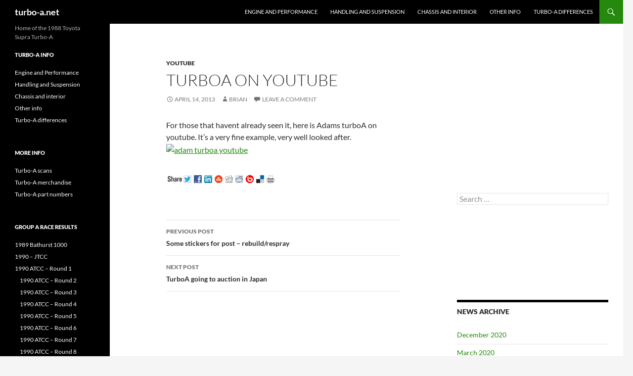

--- FILE ---
content_type: text/html; charset=utf-8
request_url: https://www.google.com/recaptcha/api2/aframe
body_size: 225
content:
<!DOCTYPE HTML><html><head><meta http-equiv="content-type" content="text/html; charset=UTF-8"></head><body><script nonce="RyU0KjoaCbvwHhaJQzBtOQ">/** Anti-fraud and anti-abuse applications only. See google.com/recaptcha */ try{var clients={'sodar':'https://pagead2.googlesyndication.com/pagead/sodar?'};window.addEventListener("message",function(a){try{if(a.source===window.parent){var b=JSON.parse(a.data);var c=clients[b['id']];if(c){var d=document.createElement('img');d.src=c+b['params']+'&rc='+(localStorage.getItem("rc::a")?sessionStorage.getItem("rc::b"):"");window.document.body.appendChild(d);sessionStorage.setItem("rc::e",parseInt(sessionStorage.getItem("rc::e")||0)+1);localStorage.setItem("rc::h",'1764294415573');}}}catch(b){}});window.parent.postMessage("_grecaptcha_ready", "*");}catch(b){}</script></body></html>